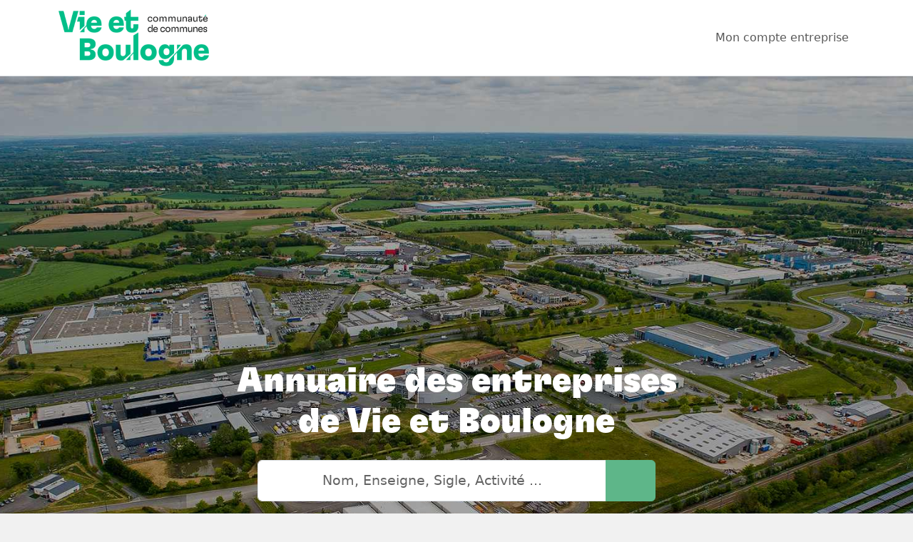

--- FILE ---
content_type: text/html; charset=UTF-8
request_url: https://entreprises.vieetboulogne.fr/etablissements?page=7
body_size: 18078
content:

<!DOCTYPE html><html lang="fr">
<head>
    <meta charset="utf-8">
<meta name="viewport" content="width&#x3D;device-width,&#x20;initial-scale&#x3D;1.0">
<meta name="google-site-verification" content="4w4A6cM32HeRPMa40EO8Db2CFG-8LJJ5ihaQ8CNu-Yw">
<meta name="description" content="Cet&#x20;annuaire&#x20;vous&#x20;pr&#xE9;sente&#x20;les&#x20;3&#x20;300&#x20;&#xE9;tablissements&#x20;&#xE9;conomiques&#x20;de&#x20;Vie&#x20;et&#x0A;&#x20;&#x20;&#x20;&#x20;&#x20;&#x20;&#x20;&#x20;&#x20;&#x20;&#x20;&#x20;&#x20;&#x20;&#x20;&#x20;&#x20;&#x20;&#x20;&#x20;&#x20;&#x20;&#x20;&#x20;&#x20;&#x20;&#x20;&#x20;&#x20;&#x20;&#x20;&#x20;&#x20;&#x20;&#x20;&#x20;&#x20;&#x20;&#x20;&#x20;&#x20;&#x20;&#x20;&#x20;&#x20;Boulogne&#x20;et&#x20;toutes&#x20;les&#x20;informations&#x20;pratiques&#x20;&#xE0;&#x20;leur&#x20;sujet.">    <title>Vie Et Boulogne - Annuaire des entreprises</title>    <link href="&#x2F;vendor&#x2F;cookie-consent.css" media="screen" rel="stylesheet" type="text&#x2F;css">
<link href="&#x2F;vendor&#x2F;jquery-ui.css" media="screen" rel="stylesheet" type="text&#x2F;css">
<link href="&#x2F;scss&#x2F;index.scss" media="screen,&#x20;print" rel="stylesheet" type="text&#x2F;css">
<link href="&#x2F;vendor&#x2F;font-awesome.css" media="screen" rel="stylesheet" type="text&#x2F;css">
<link href="&#x2F;scss&#x2F;scroll-to-top.scss" media="screen" rel="stylesheet" type="text&#x2F;css">
<link href="&#x2F;vendor&#x2F;bootstrap-select.css" media="screen" rel="stylesheet" type="text&#x2F;css">        <script  src="&#x2F;vendor&#x2F;cookie-consent.js"></script>
<script >
    //<!--
    document.addEventListener('DOMContentLoaded', function () {
    if (!('initCookieConsent' in window)) {
        return;
    }

    const cc = initCookieConsent();
    cc.run({"current_lang":"fr","autoclear_cookies":true,"page_scripts":true,"languages":{"fr":{"consent_modal":{"title":"Nous utilisons des cookies !","description":"Nous souhaitons analyser votre navigation. Si vous acceptez, vous nous autorisez \u00e0 d\u00e9poser un cookie \u00e0 des fins de mesure d'audience. <a href=\"\/cookies\" class=\"cc-link\">En savoir plus<\/a>","primary_btn":{"text":"J'accepte","role":"accept_all"},"secondary_btn":{"text":"Je refuse","role":"accept_necessary"}},"settings_modal":{"title":"Pr\u00e9f\u00e9rences de cookies","save_settings_btn":"Sauvegarder les pr\u00e9f\u00e9rences","accept_all_btn":"Tout accepter","reject_all_btn":"Tout rejeter","close_btn_label":"Fermer","blocks":[{"toggle":{"value":"necessary","enabled":true,"readonly":true}},{"toggle":{"value":"analytics","enabled":false,"readonly":false}}]}}}}    );
});
    //-->
</script>
<script  src="&#x2F;vendor&#x2F;jquery.js"></script>
<script  src="&#x2F;vendor&#x2F;jquery-ui.js"></script>
<script  src="&#x2F;vendor&#x2F;bootstrap.js"></script>
<script  src="&#x2F;ts&#x2F;application.ts"></script>
<script  src="&#x2F;ts&#x2F;offre-demande-emploi.ts"></script>
<script  src="&#x2F;js&#x2F;application.js"></script>
<script  src="&#x2F;ts&#x2F;data-belong-to.ts"></script>
<script type="text&#x2F;plain" data-cookiecategory="analytics">
    //<!--
    var _paq = window._paq = window._paq || [];
/* tracker methods like "setCustomDimension" should be called before "trackPageView" */
_paq.push(['trackPageView']);
_paq.push(['enableLinkTracking']);
(function () {
    var u = 'https://analytics.a6cmo.fr/';
    _paq.push(['setTrackerUrl', u + 'matomo.php']);
    _paq.push(['setSiteId', '49']);
    var d = document, g = d.createElement('script'), s = d.getElementsByTagName('script')[0];
    g.async = true;
    g.src = u + 'matomo.js';
    s.parentNode.insertBefore(g, s);
})();
    //-->
</script>
<script  src="&#x2F;ts&#x2F;scroll-to-top.ts"></script>
<script  src="&#x2F;vendor&#x2F;bootstrap-select.js"></script>
<script  src="&#x2F;vendor&#x2F;bootstrap-select-i18n.js"></script>
<script >
    //<!--
    var LOCATIONS_MAP=[{"id":"2ae7901a-0e1e-44c6-a539-2bb6ba81eb12","title":"B\u0027LL EN SOI","lng":0,"lat":0,"lng3":46.76841,"lat3":-1.497502,"adresse":"7 Rue des Nefliers, 85170 LE POIRE SUR VIE","href":"https:\/\/entreprises.vieetboulogne.fr\/etablissements\/5283-b-ll-en-soi?page=7"},{"id":"8eca4338-00d4-4054-aa66-4a600272ff5c","title":"B\u0026M EQUIPEMENTS","lng":0,"lat":0,"lng3":46.8506460012,"lat3":-1.4943310002,"adresse":"6 za Bourgneuf, 85170 LES LUCS-SUR-BOULOGNE","href":"https:\/\/entreprises.vieetboulogne.fr\/etablissements\/7153-bm-equipements?page=7"},{"id":"0333d330-18e2-45c5-87ba-0e8071c770f0","title":"B\u0026S ENDUIT FACADE","lng":0,"lat":0,"lng3":46.730488,"lat3":-1.607401,"adresse":"2 Impasse des Obreti\u00e8res, 85190 AIZENAY","href":"https:\/\/entreprises.vieetboulogne.fr\/etablissements\/10559-bs-enduit-facade?page=7"},{"id":"3ac86778-c973-4058-9d32-8ee2965ace75","title":"B3SERVICES","lng":0,"lat":0,"lng3":46.823112,"lat3":-1.52718,"adresse":"1 Rue Jeanne Roy, 85170 BEAUFOU","href":"https:\/\/entreprises.vieetboulogne.fr\/etablissements\/4900-b3services?page=7"},{"id":"14112cd0-acab-4d52-b530-7a05b2eebd11","title":"B50-WOODEN FURNITURE","lng":0,"lat":0,"lng3":46.812259,"lat3":-1.639314,"adresse":"Le Vivier, 85670 GRAND\u0027LANDES","href":"https:\/\/entreprises.vieetboulogne.fr\/etablissements\/8303-b50-wooden-furniture?page=7"},{"id":"3c4ff274-cf63-4bae-9af9-a3c4869351c6","title":"BACELO","lng":0,"lat":0,"lng3":46.786092,"lat3":-1.625748,"adresse":"8 Rue de la Croix Gilard, 85670 LA CHAPELLE PALLUAU","href":"https:\/\/entreprises.vieetboulogne.fr\/etablissements\/4783-bacelo?page=7"},{"id":"04cb8dce-57d9-4221-9683-fba2816deec6","title":"BACKGROUND PRODUCTION","lng":0,"lat":0,"lng3":46.822649,"lat3":-1.358127,"adresse":"6 Rue du Marquis de Torcy, 85170 ST DENIS LA CHEVASSE","href":"https:\/\/entreprises.vieetboulogne.fr\/etablissements\/3684-background-production?page=7"},{"id":"e052b523-d61b-471c-920c-b17105e7ac3c","title":"BACONNET GUILLAUME","lng":0,"lat":0,"lng3":46.738583,"lat3":-1.608319,"adresse":"1 Impasse des Platanes, 85190 AIZENAY","href":"https:\/\/entreprises.vieetboulogne.fr\/etablissements\/7980-baconnet-guillaume?page=7"},{"id":"d9b13ab0-5ff7-457a-8357-557cad913d0b","title":"BACONNET PHILIPPE","lng":0,"lat":0,"lng3":46.726953,"lat3":-1.593024,"adresse":"34 la Croix de la Barbiere, 85190 AIZENAY","href":"https:\/\/entreprises.vieetboulogne.fr\/etablissements\/8314-baconnet-philippe?page=7"},{"id":"f7e0d351-3422-4c22-a5d9-5ba189ecffa7","title":"BADTS CYRIL","lng":0,"lat":0,"lng3":46.748092,"lat3":-1.618607,"adresse":"13 La Peniere, 85190 AIZENAY","href":"https:\/\/entreprises.vieetboulogne.fr\/etablissements\/2886-badts-cyril?page=7"},{"id":"b9c6a8b9-a9f9-43ef-b11e-1001eadcefb5","title":"BAERT PATRICE","lng":0,"lat":0,"lng3":46.788504,"lat3":-1.631164,"adresse":"15 Rue des Pressoirs, 85670 LA CHAPELLE-PALLUAU","href":"https:\/\/entreprises.vieetboulogne.fr\/etablissements\/9324-baert-patrice?page=7"},{"id":"e3f5c202-a192-4abc-8ee2-868edfc61dde","title":"BAILLY QUAIREAU","lng":0,"lat":0,"lng3":46.788333,"lat3":-1.705571,"adresse":"41 rue des rochers, 85190 MACHE","href":"https:\/\/entreprises.vieetboulogne.fr\/etablissements\/1845-bailly-quaireau?page=7"},{"id":"998c1fc7-631c-4d8e-86be-57dc1f92b691","title":"BANDRY VERONIQUE","lng":0,"lat":0,"lng3":46.744866,"lat3":-1.612223,"adresse":"28 Rue de Nantes, 85190 AIZENAY","href":"https:\/\/entreprises.vieetboulogne.fr\/etablissements\/399-bandry-veronique?page=7"},{"id":"cb7877e4-9d28-4a6f-b014-f4269f6d7309","title":"BANQUE POPULAIRE GRAND OUEST","lng":0,"lat":0,"lng3":46.739995,"lat3":-1.607973,"adresse":"10 Rue de l\u0027H\u00f4tel de Ville, 85190 AIZENAY","href":"https:\/\/entreprises.vieetboulogne.fr\/etablissements\/5118-banque-populaire-grand-ouest?page=7"},{"id":"48166f3d-fe4a-49d5-8e52-b28e982f3a2f","title":"BANSE AURELIE","lng":0,"lat":0,"lng3":46.741999,"lat3":-1.602974,"adresse":"11 Rue des Lavandi\u00e8res, 85190 AIZENAY","href":"https:\/\/entreprises.vieetboulogne.fr\/etablissements\/9298-banse-aurelie?page=7"},{"id":"a8ad422f-3f70-4773-be3f-754b87f326cf","title":"BAR DES HALLES","lng":0,"lat":0,"lng3":46.739302,"lat3":-1.608974,"adresse":"3 Rue de la Monnaie, 85190 AIZENAY","href":"https:\/\/entreprises.vieetboulogne.fr\/etablissements\/1781-bar-des-halles?page=7"},{"id":"20a497ee-d2ac-4db1-85f9-acfcaabe3489","title":"BARABAS MAGDOLNA","lng":0,"lat":0,"lng3":46.7499100151,"lat3":-1.7411390317,"adresse":"27 Place du Ch\u00e2teau, 85220 APREMONT","href":"https:\/\/entreprises.vieetboulogne.fr\/etablissements\/10812-barabas-magdolna?page=7"},{"id":"9af569c4-4d1e-4c4e-9cec-6a200899b016","title":"BARATA ALEXANDRE","lng":0,"lat":0,"lng3":46.766897,"lat3":-1.505387,"adresse":"1 Rue de l\u0027Ancien Prieure, 85170 LE POIRE-SUR-VIE","href":"https:\/\/entreprises.vieetboulogne.fr\/etablissements\/6878-barata-alexandre?page=7"},{"id":"46207455-1887-4413-bf8c-8aea04092be6","title":"BARBEAU ERIKA","lng":0,"lat":0,"lng3":46.773001,"lat3":-1.634932,"adresse":"1 la Petitiere, 85190 AIZENAY","href":"https:\/\/entreprises.vieetboulogne.fr\/etablissements\/7554-barbeau-erika?page=7"},{"id":"e560f73b-b10a-4f44-af90-98c9a6f49b8d","title":"BARENTS KEVIN","lng":0,"lat":0,"lng3":46.762364,"lat3":-1.528628,"adresse":"12 le Plessis, 85170 LE POIRE SUR VIE","href":"https:\/\/entreprises.vieetboulogne.fr\/etablissements\/2767-barents-kevin?page=7"},{"id":"98407523-2f99-494f-b8f7-6f75ab6e6410","title":"BARON OLIVIER","lng":0,"lat":0,"lng3":46.73928,"lat3":-1.599451,"adresse":"25 Route du Poire Sur Vie, 85190 AIZENAY","href":"https:\/\/entreprises.vieetboulogne.fr\/etablissements\/1271-baron-olivier?page=7"},{"id":"46450487-0c98-4667-b8f5-17ddbbdc741a","title":"BAROTIN ANITA","lng":0,"lat":0,"lng3":46.7741300012,"lat3":-1.6667360002,"adresse":"La Gueriniere, 85190 MACHE","href":"https:\/\/entreprises.vieetboulogne.fr\/etablissements\/995-barotin-anita?page=7"},{"id":"1b1b964f-14f9-4a53-8b3c-d34a0976d40e","title":"BAROTIN MICKAEL","lng":0,"lat":0,"lng3":46.7741300012,"lat3":-1.6667360002,"adresse":"Les Guerinieres, 85190 MACHE","href":"https:\/\/entreprises.vieetboulogne.fr\/etablissements\/8544-barotin-mickael?page=7"},{"id":"0bfd0a69-775d-4be8-b9f5-7157e76a4918","title":"BAROUCH SYLVIE","lng":0,"lat":0,"lng3":46.766892,"lat3":-1.513257,"adresse":"23 Rue de la Colonne, 85170 LE POIRE SUR VIE","href":"https:\/\/entreprises.vieetboulogne.fr\/etablissements\/6278-barouch-sylvie?page=7"},{"id":"ae079267-8856-4dc5-9494-b94c5c95be57","title":"BARREAU CECILE","lng":0,"lat":0,"lng3":46.8063380012,"lat3":-1.6967760002,"adresse":"La Martiniere, 85670 SAINT-PAUL-MONT-PENIT","href":"https:\/\/entreprises.vieetboulogne.fr\/etablissements\/8575-barreau-cecile?page=7"},{"id":"3efe4dbf-1513-4abf-8e28-b586d565e72f","title":"BARRETEAU BERNARD","lng":0,"lat":0,"lng3":46.885116,"lat3":-1.702991,"adresse":"32 Rue de Nantes, 85670 FALLERON","href":"https:\/\/entreprises.vieetboulogne.fr\/etablissements\/9507-barreteau-bernard?page=7"},{"id":"6a1ef6bf-7ca0-410a-aa0f-1500bb77c74b","title":"BARRETEAU NATHALIE","lng":0,"lat":0,"lng3":46.819705,"lat3":-1.649043,"adresse":"1 Rue de la Mairie, 85670 GRAND\u0027LANDES","href":"https:\/\/entreprises.vieetboulogne.fr\/etablissements\/7334-barreteau-nathalie?page=7"},{"id":"d7e5558b-43fc-490f-95e1-24d773565512","title":"BAT\u0027EAU ET CHAUD","lng":0,"lat":0,"lng3":46.809486,"lat3":-1.469885,"adresse":"5070 la Charniere, 85170 BEAUFOU","href":"https:\/\/entreprises.vieetboulogne.fr\/etablissements\/8847-bat-eau-et-chaud?page=7"},{"id":"cbaee658-c9ae-4618-bc6e-6d059b44f3a5","title":"BATI 85","lng":0,"lat":0,"lng3":46.739528,"lat3":-1.607502,"adresse":"20 Rue de l\u0027Hotel de Ville, 85190 AIZENAY","href":"https:\/\/entreprises.vieetboulogne.fr\/etablissements\/10961-bati-85?page=7"},{"id":"f6fe56b2-1645-44e5-afac-519f6fd842aa","title":"BATI LR","lng":0,"lat":0,"lng3":46.848184,"lat3":-1.490311,"adresse":"9 Bourgneuf, 85170 LUCS SUR BOULOGNE (LES)","href":"https:\/\/entreprises.vieetboulogne.fr\/etablissements\/11334-bati-lr?page=7"},{"id":"a67987ab-2f4f-4322-a145-acafe36f7ce9","title":"BATI PRO 85","lng":0,"lat":0,"lng3":46.78068,"lat3":-1.430786,"adresse":"46 Rue Georges Clemenceau, 85170 BELLEVIGNY","href":"https:\/\/entreprises.vieetboulogne.fr\/etablissements\/6077-bati-pro-85?page=7"},{"id":"f7eaeee4-54b1-41fc-b958-650c45299f63","title":"BATI PRO 85 PISCINE","lng":0,"lat":0,"lng3":46.78068,"lat3":-1.430786,"adresse":"46 Rue Georges Clemenceau, 85170 BELLEVIGNY","href":"https:\/\/entreprises.vieetboulogne.fr\/etablissements\/8086-bati-pro-85-piscine?page=7"},{"id":"bf5ef1b5-1bf2-4836-b4f0-9179fcc45e42","title":"BATIMEX","lng":0,"lat":0,"lng3":46.842728,"lat3":-1.479705,"adresse":"70 le Moulin du Petit Luc, 85170 LES LUCS-SUR-BOULOGNE","href":"https:\/\/entreprises.vieetboulogne.fr\/etablissements\/11260-batimex?page=7"},{"id":"09f5b9a6-4cc6-47fc-b708-b75a66b79bcb","title":"BATIT SAV","lng":0,"lat":0,"lng3":46.75078,"lat3":-1.42106,"adresse":"Lieu-dit Monicq, 85170 BELLEVIGNY","href":"https:\/\/entreprises.vieetboulogne.fr\/etablissements\/6542-batit-sav?page=7"},{"id":"c8d34b65-4b7c-4999-9728-c0e824047847","title":"BATTESTI CLAIRE","lng":0,"lat":0,"lng3":46.744317,"lat3":-1.613164,"adresse":"11 Rue de Villeneuve, 85190 AIZENAY","href":"https:\/\/entreprises.vieetboulogne.fr\/etablissements\/2759-battesti-claire?page=7"},{"id":"285f5ba5-2262-4f67-87bd-d6d5e67fa022","title":"BAUDOUIN LAURE","lng":0,"lat":0,"lng3":46.835381,"lat3":-1.573026,"adresse":"9 Les Emerilleres, 85670 ST ETIENNE DU BOIS","href":"https:\/\/entreprises.vieetboulogne.fr\/etablissements\/2411-baudouin-laure?page=7"},{"id":"f9bfe096-c018-455e-8e95-50543576dd52","title":"BAUDRY LAURENT","lng":0,"lat":0,"lng3":46.869911,"lat3":-1.42407,"adresse":"12 la Boulaye, 85170 SAINT DENIS LA CHEVASSE","href":"https:\/\/entreprises.vieetboulogne.fr\/etablissements\/6045-baudry-laurent?page=7"},{"id":"733951a9-dd0d-4670-aa7c-3833b9590529","title":"BAUDRY REMI","lng":0,"lat":0,"lng3":46.736999,"lat3":-1.613312,"adresse":"2 Rue du Colombier, 85190 AIZENAY","href":"https:\/\/entreprises.vieetboulogne.fr\/etablissements\/10370-baudry-remi?page=7"},{"id":"df116658-17db-4291-86b0-f31076f08c01","title":"BAUGE CHRISTIAN","lng":0,"lat":0,"lng3":46.7629460012,"lat3":-1.7477070003,"adresse":"La Butte, 85220 APREMONT","href":"https:\/\/entreprises.vieetboulogne.fr\/etablissements\/1142-bauge-christian?page=7"},{"id":"8e309265-77c7-428c-b41f-9086fdba7374","title":"BAZA ETANCHEITE","lng":0,"lat":0,"lng3":46.751645,"lat3":-1.620223,"adresse":"137 Route de Nantes, 85190 AIZENAY","href":"https:\/\/entreprises.vieetboulogne.fr\/etablissements\/6815-baza-etancheite?page=7"},{"id":"8f01b232-fb96-46a5-95d4-d6d69e5805a1","title":"BAZILLAIS PRESCILLA","lng":0,"lat":0,"lng3":46.787193,"lat3":-1.623407,"adresse":"13 Rue de Nantes, 85670 LA CHAPELLE PALLUAU","href":"https:\/\/entreprises.vieetboulogne.fr\/etablissements\/6167-bazillais-prescilla?page=7"},{"id":"a084824c-1e5a-4dee-ab74-d1f61d49a8ff","title":"BAZIN ARIANE","lng":0,"lat":0,"lng3":46.8314050012,"lat3":-1.5874500002,"adresse":"Le Marche Nouveau, 85670 ST ETIENNE DU BOIS","href":"https:\/\/entreprises.vieetboulogne.fr\/etablissements\/1668-bazin-ariane?page=7"},{"id":"e52fc20c-bea4-483d-9e8f-9a0133ff4efb","title":"BCF INGENIERIE","lng":0,"lat":0,"lng3":46.737749,"lat3":-1.602797,"adresse":"10 Bis Rue de la Roche, 85190 AIZENAY","href":"https:\/\/entreprises.vieetboulogne.fr\/etablissements\/563-bcf-ingenierie?page=7"},{"id":"f4b4e86f-a282-4d2b-9da0-71ffa8a186df","title":"BDIAL85","lng":0,"lat":0,"lng3":46.773083,"lat3":-1.520043,"adresse":"4 Rue des Preles, 85170 LE POIRE-SUR-VIE","href":"https:\/\/entreprises.vieetboulogne.fr\/etablissements\/6580-bdial85?page=7"},{"id":"c836e06d-03b6-411a-9d03-7779523c9424","title":"BEAUCHAMPS JEAN-CHRISTOPHE","lng":0,"lat":0,"lng3":46.736805,"lat3":-1.609677,"adresse":"17 Route des Sables, 85190 AIZENAY","href":"https:\/\/entreprises.vieetboulogne.fr\/etablissements\/642-beauchamps-jean-christophe?page=7"},{"id":"40e3ba24-1aba-437d-b966-3bfb563ea490","title":"NB service","lng":0,"lat":0,"lng3":46.738824,"lat3":-1.608342,"adresse":"8 avenue de Verdun, 85190 AIZENAY","href":"https:\/\/entreprises.vieetboulogne.fr\/etablissements\/8888-nb-service?page=7"},{"id":"6faa9a09-0339-4ad8-b61f-8d079f25a562","title":"BEAUREGARD","lng":0,"lat":0,"lng3":46.756505,"lat3":-1.71521,"adresse":"25 Bis Saint-Joseph, 85220 APREMONT","href":"https:\/\/entreprises.vieetboulogne.fr\/etablissements\/9536-beauregard?page=7"},{"id":"a62abad8-bb74-4fb4-bd1a-04d2f8475199","title":"BEAUTE THIERRY","lng":0,"lat":0,"lng3":46.879342,"lat3":-1.699555,"adresse":"5 Rue du Levant, 85670 FALLERON","href":"https:\/\/entreprises.vieetboulogne.fr\/etablissements\/4785-beaute-thierry?page=7"},{"id":"9cb81b0e-c9c6-4d98-b36a-0ac633e126e6","title":"BEAUTY HANDS","lng":0,"lat":0,"lng3":46.7256020012,"lat3":-1.5836240002,"adresse":"Les Ercies, 85190 AIZENAY","href":"https:\/\/entreprises.vieetboulogne.fr\/etablissements\/6234-beauty-hands?page=7"},{"id":"a64afc60-f329-4630-b854-957180cb582b","title":"MEGAGENCE","lng":0,"lat":0,"lng3":46.77834,"lat3":-1.425898,"adresse":"32 Rue du Stade, 85170 BELLEVIGNY","href":"https:\/\/entreprises.vieetboulogne.fr\/etablissements\/5297-megagence?page=7"}];
    //-->
</script>
<script  src="&#x2F;js&#x2F;location-map.js"></script>
<script  src="&#x2F;vendor&#x2F;handlebars.js"></script>
<script  src="&#x2F;ts&#x2F;handlebars-utils.ts"></script></head>

<body class="entreprise-domain annuaire-entreprise-route annuaire-entreprise-controller list-action">


<nav class="navbar navbar-light navbar-expand-lg sticky-top bg-white border-bottom">
    <div class="container">
        <a class="navbar-brand" href="/?page=7"><img class="img-fluid" alt="Logo" src="/img/logo.png"/></a>
        <button class="navbar-toggler" type="button" data-bs-toggle="collapse" data-bs-target="#mainNavbar">
            <span class="navbar-toggler-icon text-white"></span>
        </button>

        <div class="collapse navbar-collapse" id="mainNavbar">
                                    <ul class="navbar-nav ms-auto">
                                    <li class="nav-item">
                        <a class="nav-link" href="/espace-entreprise"><i class="far fa-user" aria-hidden="true"></i>&nbsp;Mon compte entreprise</a>                    </li>
                            </ul>
        </div>
    </div>
</nav>


<main class="" id="content">
        

<div id="fullWidthListSearchForm">
    <h1 class="text-white text-center">
        Annuaire des entreprises<br />de Vie et Boulogne    </h1>

    <form method="GET" name="etablissementList" class="etablissement-search-form" action="&#x2F;etablissements" id="etablissementList">
    <div class="container">
        <div class="input-group w-50 mx-auto my-4">
            <input type="text" name="nom" id="nom" placeholder="nom,&#x20;enseigne,&#x20;sigle,&#x20;activit&#xE9;&#x20;..." class="text-center&#x20;text-capitalize&#x20;fs-5&#x20;form-control" value="">
            <button type="submit" class="btn btn-primary px-4 py-3">
                <i class="fas fa-search"></i>
            </button>
        </div>
    </div>

    <div class="bg-black bg-opacity-50">
        <div class="container">
            <div class="row row-cols-1 row-cols-md-2 row-cols-lg-3 g-3 my-3">
                                    
                                            <div class="col">
                            
<div class="row-commune mb-3">
                        <label class="form-label" for="commune">Communes :</label>        
        <select name="commune&#x5B;&#x5D;" id="commune" multiple class="selectpicker&#x20;multiselect" data-actions-box="true" data-dropup-auto="false" data-live-search="true" data-live-search-normalize="true" data-selected-text-format="count&#x20;&gt;&#x20;5" data-style="" data-style-base="form-control" data-width="100&#x25;"><option value="072e7c20-1f63-4ffc-8b00-de6d73553ab5">AIZENAY</option>
<option value="63e2d3f3-94a1-4936-b7a3-e486f084a79e">APREMONT</option>
<option value="f9303b2a-8c48-49e6-9586-f1ce660d23c3">BEAUFOU</option>
<option value="646f0c58-433d-410a-a1e7-8a8d0e011c62">BELLEVIGNY</option>
<option value="d08c6091-176d-46df-91bb-703176e55560">FALLERON</option>
<option value="5dcd7937-5ce4-4013-acd8-a9046a0e8329">GRAND&#039;LANDES</option>
<option value="442dc9a3-2b43-4777-b577-83dd9784a998">LA CHAPELLE-PALLUAU</option>
<option value="f9ecf313-6840-4192-8749-7f9db99b2196">LA GENÉTOUZE</option>
<option value="afdf37ea-4388-45fb-9bfc-3945892eb1ea">LE POIRÉ-SUR-VIE</option>
<option value="8c93c4b6-5da6-44e9-8085-1ef6beb3c580">LES LUCS-SUR-BOULOGNE</option>
<option value="1049899e-cbbe-492d-82b2-6fcf77297cf4">MACHÉ</option>
<option value="cf0b5e42-4372-46d9-96c0-462b1f4730ce">PALLUAU</option>
<option value="28909f04-6ead-474d-82c7-08234da2603f">SAINT-DENIS-LA-CHEVASSE</option>
<option value="e13e934e-3ef5-4f7b-9b28-39555737825e">SAINT-ÉTIENNE-DU-BOIS</option>
<option value="0bda51b3-2545-4f92-864f-345dedecc220">SAINT-PAUL-MONT-PENIT</option></select>            </div>
                        </div>
                                                        
                                            <div class="col">
                            
<div class="row-domaine mb-3">
                        <label class="form-label" for="domaine">Activité :</label>        
        <select name="domaine" id="domaine" class="form-select"><option value="">Choisir ...</option>
<option value="c1a7f791-cbd9-4a28-a051-4fc5f45d0574">Activités immobilières</option>
<option value="6adeb7bb-05d7-44e3-881c-03ebc0c70412">Agences d&#039;intérim, d&#039;emploi</option>
<option value="0b5a9786-0b49-4c4b-98b6-18f26700d0dc">Agriculture, sylviculture et pêche</option>
<option value="1bdbc6d0-d01a-46d6-9e54-df22051789e2">Arts, spectacles et activités récréatives</option>
<option value="05e0a83a-8cb7-4eff-93b9-4456a7478537">Automobile, deux roues, poids lourds</option>
<option value="6d1d4b0f-af39-4b3a-b9a6-845db822d965">Banque, assurance, services postaux</option>
<option value="7baf3671-8a46-4bba-9dd6-12fb6c766547">Commerce alimentaire</option>
<option value="1ff88d34-be07-4e92-b86e-403ad50509b7">Commerce non alimentaire</option>
<option value="3ebbb587-1f43-4033-8220-4210363ada2a">Communication, publicité, photographie</option>
<option value="758559ff-caaa-4b5a-a0a2-103907bd15d0">Conseil, formation</option>
<option value="f58c9221-2f26-41ce-a7fd-b20c0b41066a">Construction, artisanat, habitat</option>
<option value="4d7cf75d-b900-49f5-9e74-0d24296cb452">Enseignement</option>
<option value="9b78feb8-ed07-4088-adfb-dad3d184c47a">Equipements publics, services publics</option>
<option value="58384b73-95c4-4b5c-b1ce-2e27e7580fbb">Hébergement, restauration</option>
<option value="bdce15e8-008e-4b97-bd3c-e1ab703511fa">Industrie</option>
<option value="eb9b98e5-9e2c-4b5a-8fcb-137369ad4ca8">Justice</option>
<option value="c705d679-a1c4-4b7e-953b-9471510c501c">Prestation de services</option>
<option value="adcfc598-9bb3-47b6-a2cd-6c98e52e07c0">Santé, médecine</option>
<option value="e3ae9160-ee22-4384-9916-9cd6fb15b127">Services à la personne</option>
<option value="4fd36559-2da4-401f-b7a1-326e6e242092">Services administratifs</option>
<option value="4ee1f8df-778f-49a0-b361-e9c3b5c3d709">Soins pour animaux</option>
<option value="e70b1851-e11c-4929-ad3e-98e96b7aaf42">Télécommunication, informatique et réseaux</option>
<option value="302d7287-94e0-4aa6-8805-4a5f6b904d9a">Transports et logistique</option>
<option value="fc62c62e-818d-46be-9db9-b006298e8ef0">Travaux publics</option></select>            </div>
                        </div>
                                                        
                                            <div class="col">
                            
<div class="row-zone mb-3">
                        <label class="form-label" for="zone">zone d’activité :</label>        
        <select name="zone" id="zone" data-filter-by="commune&#x5B;&#x5D;,zonage" class="form-select"><option value="">Choisir ...</option>
<option value="a92450ee-55b0-489b-946b-7a672493766a">ACTIPOLE 85 EST</option>
<option value="75505bda-3cad-47bc-9850-55c191b10be6">ACTIPOLE OUEST 1</option>
<option value="177cd065-53ff-48ce-ba62-a17dcc0d0be4">ACTIPOLE OUEST 2</option>
<option value="3a9a7447-b6bb-4118-9776-1160537ee891">BEL AIR</option>
<option value="ade5e50f-d513-4bcc-a920-e7d33324a097">CENTRE COMMERCIAL PORTE DU LITTORAL</option>
<option value="fe38bc01-b1de-45b6-9285-55fc691031f7">CHANTEMERLE</option>
<option value="cf253bcd-4c93-4165-9845-16041082719b">ESPACE OCEANE</option>
<option value="56e17236-e715-4815-9cf9-253309b94728">ESPACE VIE ATLANTIQUE NORD</option>
<option value="6d7ecf7c-17a4-4ade-8e8a-34f87dbf572d">ESPACE VIE ATLANTIQUE SUD</option>
<option value="d17e898c-2a6f-4a77-bf89-e2b56f17c76e">ESPERANCE</option>
<option value="c5822748-ac4a-428b-b386-82ff552d389e">GUE AU CHAUD</option>
<option value="a643fb70-3cfe-e948-878c-588d2b5882ea">Hors zonage</option>
<option value="c394af82-c987-4ce4-bdbf-f58b63fda893">LA BERNETTE</option>
<option value="d9587497-8650-4d48-949e-3ae19a1fd2aa">LA BRUYERE</option>
<option value="100c60e9-0613-406d-ae1b-d264b9fa22ce">LA COLONNE</option>
<option value="c8c72ae6-ee46-4eea-80a7-d8bc07aeaf3f">LA CROIX DES CHAUMES</option>
<option value="8ee7420e-3356-47b0-a54d-78b4ddb48933">LA CROIX DES CHAUMES 2</option>
<option value="b8a59419-e052-4649-b8bd-075c9487ea29">LA FORET</option>
<option value="e1396e38-4238-49cd-94ca-590688230622">LA GACHERE</option>
<option value="dc5ffe17-211a-45af-94d4-9a1145735293">LA GARE</option>
<option value="7e6b30b2-c095-4b57-808b-9dc01e1841b3">LA GENDRONNIERE</option>
<option value="c8f8b198-07c5-40f8-9e2f-b80e645c8ffd">LA GRANDE VERDURE</option>
<option value="a9142385-5e54-41b3-8780-086c14369504">LA JAVATIERE</option>
<option value="5e12028e-58b1-4749-85dd-2fcdcaba215c">LA LOGE</option>
<option value="c06d51dd-52d8-4bf0-be3f-cdb1ab31017e">LA NOUE GRENET</option>
<option value="4fd524a2-0fd0-4721-84c9-6fbcf930c815">LA PETITE FILEE</option>
<option value="62414fac-b128-49aa-a724-ee3d99ab81c1">LA RIBOTIERE</option>
<option value="9bb8ed22-3a43-488a-8f9b-c16cc60c880d">LA VERDURE</option>
<option value="07ff18fa-eff5-4b0b-974a-64d263842623">LE BOIS MARIE</option>
<option value="84109936-1bcd-442d-814c-06d359094ab2">LE BOURGNEUF</option>
<option value="d7bf5768-45e9-4301-904e-502c077c98d6">LE GRAND PLI</option>
<option value="846e1118-105d-4b7b-94c0-cb2aa9521435">LE MOULIN GUERIN</option>
<option value="877379a1-b005-4cca-809a-2b3cd6dc9bcf">LE PAS DU LOUP</option>
<option value="752d739c-90cd-431b-b2f0-1bacd272034b">LE PETIT BOURBON</option>
<option value="08effdce-c74a-411a-80e9-65cb0bcbf3ae">LE PRE BOUCHET</option>
<option value="b54ad7c7-21e1-4eac-8c43-8bf0df916a12">LE RECREDY</option>
<option value="c21714c5-c3c5-44a7-860f-475aa12e97a1">LE ROUSSAY</option>
<option value="fb41b50a-7f5c-4d4d-b6d6-6c8b40ece29f">LE SEJOUR</option>
<option value="7d3a8418-aa9e-4b47-9ddc-470d8a275398">LES AMBLARDIERES</option>
<option value="59f1a02b-bad6-4f75-915d-ae8304329432">LES BLUSSIERES NORD 1</option>
<option value="3d926d1c-5516-4324-89f9-e2be1b2ef084">LES BLUSSIERES NORD 2</option>
<option value="b1be89fb-3eaa-4816-a29d-057de8ada112">LES BLUSSIERES NORD 3</option>
<option value="991e87e1-056e-4237-93b7-728bce11fb74">LES BLUSSIERES SUD</option>
<option value="c95bbeba-a198-43eb-95f7-1a68ff559452">LES CENTAUREES</option>
<option value="544efbf8-61f2-4a0f-842f-6a27d4d9b92a">LES CHALINIERES</option>
<option value="368f4766-69ff-43d4-89ad-73bbabbdfc10">LES GITES</option>
<option value="e0c9c319-80c5-43a4-a317-3bec8498c269">LES MINIERES</option>
<option value="7ad39512-1b68-4536-b252-7208a148b857">LES PENIERES</option>
<option value="0dbe4b9d-b8c7-4260-ae41-7368ef70dd5b">SAINT DENIS LES LUCS</option>
<option value="92f444ef-b887-41fb-8e10-287a47d1f41f">TOURNEBRIDE</option></select>            </div>
                        </div>
                                                                                                                                                                                    </div>

            <button type="submit" name="submit" class="btn&#x20;btn-primary&#x20;text-uppercase&#x20;w-100" value="true">Rechercher</button>        </div>
    </div>

    </form></div>

<div class="container py-4">
    <div class="box-light">'Cet annuaire vous présente les 3 300 établissements économiques de Vie et Boulogne et toutes
        les informations pratiques à leur sujet.'
    </div>

            <div id="toMap" class="my-3">
            <script id="marker-template" type="text/x-handlebars-template">
    <div class="location-map-info-window">
        <h3>
        {{#if href}}
            <a href="{{{href}}}">{{title}}</a>
        {{else}}
            {{title}}
        {{/if}}
        </h3>
        {{#if adresse }}
        <div class="location-map-marker-address">{{adresse}}</div>
        {{/if}}
    </div>
</script>

<div id="map" class="location-map location-map-map"></div>        </div>

        <div class="w-75 mx-auto">
            
<div class="d-flex flex-wrap justify-content-between">
    <div class="fs-5">
        3442 résultat(s)    </div>

    <div>
        
<form method="POST" name="configsearch" class="config-list&#x20;form-horizontal" id="configsearch">
<div class="d-flex align-items-center no-required-mark">
    <label class="control-label&#x20;required&#x20;form-label" for="item_count_per_page">Nombre de résultats par page :<span class="text-danger ms-1">*</span></label>
    <div>
        <select name="item_count_per_page" id="item_count_per_page" class="item_count_per_page&#x20;auto_submit_item&#x20;form-select"><option value="10">10</option>
<option value="25">25</option>
<option value="50" selected>50</option>
<option value="100">100</option></select>    </div>
</div>

</form>    </div>
</div>
        </div>

        <div class="row row-cols-1 row-cols-md-2 g-3 my-3">
                            <div class="col">
                    <div class="border bg-light h-100">
                        <a title="Voir sur la carte" href="#toMap" class="border float-end fs-2 px-3"
                           data-marker="2ae7901a-0e1e-44c6-a539-2bb6ba81eb12">
                            <i class="fas fa-map-marker-alt"></i>
                        </a>

                        <div class="p-4">
                            <div class="hstack gap-3">
                                
                                <div>
                                    <h5>
                                        <a title="B&#x27;LL&#x20;EN&#x20;SOI" class="fw-bold" href="/etablissements/5283-b-ll-en-soi?page=7">B'LL EN SOI</a>                                    </h5>

                                    <p>7 Rue des Nefliers, 85170 LE POIRE SUR VIE</p>
                                    <p>9602B - Soins de beauté</p>
                                </div>
                            </div>
                        </div>
                    </div>
                </div>
                            <div class="col">
                    <div class="border bg-light h-100">
                        <a title="Voir sur la carte" href="#toMap" class="border float-end fs-2 px-3"
                           data-marker="8eca4338-00d4-4054-aa66-4a600272ff5c">
                            <i class="fas fa-map-marker-alt"></i>
                        </a>

                        <div class="p-4">
                            <div class="hstack gap-3">
                                <img class="img-fluid" style="max-width&#x3A;&#x20;60px&#x3B;" alt="" src="https://entreprises.vieetboulogne.fr/file/[base64]"/>
                                <div>
                                    <h5>
                                        <a title="B&amp;M&#x20;EQUIPEMENTS" class="fw-bold" href="/etablissements/7153-bm-equipements?page=7">B&M EQUIPEMENTS</a>                                    </h5>

                                    <p>6 za Bourgneuf, 85170 LES LUCS-SUR-BOULOGNE</p>
                                    <p>4332B - Travaux de menuiserie métallique et serrurerie</p>
                                </div>
                            </div>
                        </div>
                    </div>
                </div>
                            <div class="col">
                    <div class="border bg-light h-100">
                        <a title="Voir sur la carte" href="#toMap" class="border float-end fs-2 px-3"
                           data-marker="0333d330-18e2-45c5-87ba-0e8071c770f0">
                            <i class="fas fa-map-marker-alt"></i>
                        </a>

                        <div class="p-4">
                            <div class="hstack gap-3">
                                
                                <div>
                                    <h5>
                                        <a title="B&amp;S&#x20;ENDUIT&#x20;FACADE" class="fw-bold" href="/etablissements/10559-bs-enduit-facade?page=7">B&S ENDUIT FACADE</a>                                    </h5>

                                    <p>2 Impasse des Obretières, 85190 AIZENAY</p>
                                    <p>4399C - Travaux de maçonnerie générale et gros oeuvre de bâtiment</p>
                                </div>
                            </div>
                        </div>
                    </div>
                </div>
                            <div class="col">
                    <div class="border bg-light h-100">
                        <a title="Voir sur la carte" href="#toMap" class="border float-end fs-2 px-3"
                           data-marker="3ac86778-c973-4058-9d32-8ee2965ace75">
                            <i class="fas fa-map-marker-alt"></i>
                        </a>

                        <div class="p-4">
                            <div class="hstack gap-3">
                                
                                <div>
                                    <h5>
                                        <a title="B3SERVICES" class="fw-bold" href="/etablissements/4900-b3services?page=7">B3SERVICES</a>                                    </h5>

                                    <p>1 Rue Jeanne Roy, 85170 BEAUFOU</p>
                                    <p>8121Z - Nettoyage courant des bâtiments</p>
                                </div>
                            </div>
                        </div>
                    </div>
                </div>
                            <div class="col">
                    <div class="border bg-light h-100">
                        <a title="Voir sur la carte" href="#toMap" class="border float-end fs-2 px-3"
                           data-marker="14112cd0-acab-4d52-b530-7a05b2eebd11">
                            <i class="fas fa-map-marker-alt"></i>
                        </a>

                        <div class="p-4">
                            <div class="hstack gap-3">
                                
                                <div>
                                    <h5>
                                        <a title="B50-WOODEN&#x20;FURNITURE" class="fw-bold" href="/etablissements/8303-b50-wooden-furniture?page=7">B50-WOODEN FURNITURE</a>                                    </h5>

                                    <p>Le Vivier, 85670 GRAND'LANDES</p>
                                    <p>3109B - Fabrication d'autres meubles et industries connexes de l'ameublement</p>
                                </div>
                            </div>
                        </div>
                    </div>
                </div>
                            <div class="col">
                    <div class="border bg-light h-100">
                        <a title="Voir sur la carte" href="#toMap" class="border float-end fs-2 px-3"
                           data-marker="3c4ff274-cf63-4bae-9af9-a3c4869351c6">
                            <i class="fas fa-map-marker-alt"></i>
                        </a>

                        <div class="p-4">
                            <div class="hstack gap-3">
                                
                                <div>
                                    <h5>
                                        <a title="BACELO" class="fw-bold" href="/etablissements/4783-bacelo?page=7">BACELO</a>                                    </h5>

                                    <p>8 Rue de la Croix Gilard, 85670 LA CHAPELLE PALLUAU</p>
                                    <p>7022Z - Conseil pour les affaires et autres conseils de gestion</p>
                                </div>
                            </div>
                        </div>
                    </div>
                </div>
                            <div class="col">
                    <div class="border bg-light h-100">
                        <a title="Voir sur la carte" href="#toMap" class="border float-end fs-2 px-3"
                           data-marker="04cb8dce-57d9-4221-9683-fba2816deec6">
                            <i class="fas fa-map-marker-alt"></i>
                        </a>

                        <div class="p-4">
                            <div class="hstack gap-3">
                                
                                <div>
                                    <h5>
                                        <a title="BACKGROUND&#x20;PRODUCTION" class="fw-bold" href="/etablissements/3684-background-production?page=7">BACKGROUND PRODUCTION</a>                                    </h5>

                                    <p>6 Rue du Marquis de Torcy, 85170 ST DENIS LA CHEVASSE</p>
                                    <p>9002Z - Activités de soutien au spectacle vivant</p>
                                </div>
                            </div>
                        </div>
                    </div>
                </div>
                            <div class="col">
                    <div class="border bg-light h-100">
                        <a title="Voir sur la carte" href="#toMap" class="border float-end fs-2 px-3"
                           data-marker="e052b523-d61b-471c-920c-b17105e7ac3c">
                            <i class="fas fa-map-marker-alt"></i>
                        </a>

                        <div class="p-4">
                            <div class="hstack gap-3">
                                
                                <div>
                                    <h5>
                                        <a title="BACONNET&#x20;GUILLAUME" class="fw-bold" href="/etablissements/7980-baconnet-guillaume?page=7">BACONNET GUILLAUME</a>                                    </h5>

                                    <p>1 Impasse des Platanes, 85190 AIZENAY</p>
                                    <p>6831Z - Agences immobilières</p>
                                </div>
                            </div>
                        </div>
                    </div>
                </div>
                            <div class="col">
                    <div class="border bg-light h-100">
                        <a title="Voir sur la carte" href="#toMap" class="border float-end fs-2 px-3"
                           data-marker="d9b13ab0-5ff7-457a-8357-557cad913d0b">
                            <i class="fas fa-map-marker-alt"></i>
                        </a>

                        <div class="p-4">
                            <div class="hstack gap-3">
                                
                                <div>
                                    <h5>
                                        <a title="BACONNET&#x20;PHILIPPE" class="fw-bold" href="/etablissements/8314-baconnet-philippe?page=7">BACONNET PHILIPPE</a>                                    </h5>

                                    <p>34 la Croix de la Barbiere, 85190 AIZENAY</p>
                                    <p>6831Z - Agences immobilières</p>
                                </div>
                            </div>
                        </div>
                    </div>
                </div>
                            <div class="col">
                    <div class="border bg-light h-100">
                        <a title="Voir sur la carte" href="#toMap" class="border float-end fs-2 px-3"
                           data-marker="f7e0d351-3422-4c22-a5d9-5ba189ecffa7">
                            <i class="fas fa-map-marker-alt"></i>
                        </a>

                        <div class="p-4">
                            <div class="hstack gap-3">
                                
                                <div>
                                    <h5>
                                        <a title="BADTS&#x20;CYRIL" class="fw-bold" href="/etablissements/2886-badts-cyril?page=7">BADTS CYRIL</a>                                    </h5>

                                    <p>13 La Peniere, 85190 AIZENAY</p>
                                    <p>4614Z - Intermédiaires du commerce en machines, équipements industriels, navires et avions</p>
                                </div>
                            </div>
                        </div>
                    </div>
                </div>
                            <div class="col">
                    <div class="border bg-light h-100">
                        <a title="Voir sur la carte" href="#toMap" class="border float-end fs-2 px-3"
                           data-marker="b9c6a8b9-a9f9-43ef-b11e-1001eadcefb5">
                            <i class="fas fa-map-marker-alt"></i>
                        </a>

                        <div class="p-4">
                            <div class="hstack gap-3">
                                
                                <div>
                                    <h5>
                                        <a title="BAERT&#x20;PATRICE" class="fw-bold" href="/etablissements/9324-baert-patrice?page=7">BAERT PATRICE</a>                                    </h5>

                                    <p>15 Rue des Pressoirs, 85670 LA CHAPELLE-PALLUAU</p>
                                    <p>8552Z - Enseignement culturel</p>
                                </div>
                            </div>
                        </div>
                    </div>
                </div>
                            <div class="col">
                    <div class="border bg-light h-100">
                        <a title="Voir sur la carte" href="#toMap" class="border float-end fs-2 px-3"
                           data-marker="e3f5c202-a192-4abc-8ee2-868edfc61dde">
                            <i class="fas fa-map-marker-alt"></i>
                        </a>

                        <div class="p-4">
                            <div class="hstack gap-3">
                                
                                <div>
                                    <h5>
                                        <a title="BAILLY&#x20;QUAIREAU" class="fw-bold" href="/etablissements/1845-bailly-quaireau?page=7">BAILLY QUAIREAU</a>                                    </h5>

                                    <p>41 rue des rochers, 85190 MACHE</p>
                                    <p>4674A - Commerce de gros (commerce interentreprises) de quincaillerie</p>
                                </div>
                            </div>
                        </div>
                    </div>
                </div>
                            <div class="col">
                    <div class="border bg-light h-100">
                        <a title="Voir sur la carte" href="#toMap" class="border float-end fs-2 px-3"
                           data-marker="998c1fc7-631c-4d8e-86be-57dc1f92b691">
                            <i class="fas fa-map-marker-alt"></i>
                        </a>

                        <div class="p-4">
                            <div class="hstack gap-3">
                                
                                <div>
                                    <h5>
                                        <a title="BANDRY&#x20;VERONIQUE" class="fw-bold" href="/etablissements/399-bandry-veronique?page=7">BANDRY VERONIQUE</a>                                    </h5>

                                    <p>28 Rue de Nantes, 85190 AIZENAY</p>
                                    <p>9003A - Création artistique relevant des arts plastiques</p>
                                </div>
                            </div>
                        </div>
                    </div>
                </div>
                            <div class="col">
                    <div class="border bg-light h-100">
                        <a title="Voir sur la carte" href="#toMap" class="border float-end fs-2 px-3"
                           data-marker="cb7877e4-9d28-4a6f-b014-f4269f6d7309">
                            <i class="fas fa-map-marker-alt"></i>
                        </a>

                        <div class="p-4">
                            <div class="hstack gap-3">
                                
                                <div>
                                    <h5>
                                        <a title="BANQUE&#x20;POPULAIRE&#x20;GRAND&#x20;OUEST" class="fw-bold" href="/etablissements/5118-banque-populaire-grand-ouest?page=7">BANQUE POPULAIRE GRAND OUEST</a>                                    </h5>

                                    <p>10 Rue de l'Hôtel de Ville, 85190 AIZENAY</p>
                                    <p>6419Z - Autres intermédiations monétaires</p>
                                </div>
                            </div>
                        </div>
                    </div>
                </div>
                            <div class="col">
                    <div class="border bg-light h-100">
                        <a title="Voir sur la carte" href="#toMap" class="border float-end fs-2 px-3"
                           data-marker="48166f3d-fe4a-49d5-8e52-b28e982f3a2f">
                            <i class="fas fa-map-marker-alt"></i>
                        </a>

                        <div class="p-4">
                            <div class="hstack gap-3">
                                
                                <div>
                                    <h5>
                                        <a title="BANSE&#x20;AURELIE" class="fw-bold" href="/etablissements/9298-banse-aurelie?page=7">BANSE AURELIE</a>                                    </h5>

                                    <p>11 Rue des Lavandières, 85190 AIZENAY</p>
                                    <p>8891A - Accueil de jeunes enfants</p>
                                </div>
                            </div>
                        </div>
                    </div>
                </div>
                            <div class="col">
                    <div class="border bg-light h-100">
                        <a title="Voir sur la carte" href="#toMap" class="border float-end fs-2 px-3"
                           data-marker="a8ad422f-3f70-4773-be3f-754b87f326cf">
                            <i class="fas fa-map-marker-alt"></i>
                        </a>

                        <div class="p-4">
                            <div class="hstack gap-3">
                                
                                <div>
                                    <h5>
                                        <a title="BAR&#x20;DES&#x20;HALLES" class="fw-bold" href="/etablissements/1781-bar-des-halles?page=7">BAR DES HALLES</a>                                    </h5>

                                    <p>3 Rue de la Monnaie, 85190 AIZENAY</p>
                                    <p>1071C - Boulangerie et boulangerie-pâtisserie</p>
                                </div>
                            </div>
                        </div>
                    </div>
                </div>
                            <div class="col">
                    <div class="border bg-light h-100">
                        <a title="Voir sur la carte" href="#toMap" class="border float-end fs-2 px-3"
                           data-marker="20a497ee-d2ac-4db1-85f9-acfcaabe3489">
                            <i class="fas fa-map-marker-alt"></i>
                        </a>

                        <div class="p-4">
                            <div class="hstack gap-3">
                                
                                <div>
                                    <h5>
                                        <a title="BARABAS&#x20;MAGDOLNA" class="fw-bold" href="/etablissements/10812-barabas-magdolna?page=7">BARABAS MAGDOLNA</a>                                    </h5>

                                    <p>27 Place du Château, 85220 APREMONT</p>
                                    <p>8551Z - Enseignement de disciplines sportives et d'activités de loisirs</p>
                                </div>
                            </div>
                        </div>
                    </div>
                </div>
                            <div class="col">
                    <div class="border bg-light h-100">
                        <a title="Voir sur la carte" href="#toMap" class="border float-end fs-2 px-3"
                           data-marker="9af569c4-4d1e-4c4e-9cec-6a200899b016">
                            <i class="fas fa-map-marker-alt"></i>
                        </a>

                        <div class="p-4">
                            <div class="hstack gap-3">
                                
                                <div>
                                    <h5>
                                        <a title="BARATA&#x20;ALEXANDRE" class="fw-bold" href="/etablissements/6878-barata-alexandre?page=7">BARATA ALEXANDRE</a>                                    </h5>

                                    <p>1 Rue de l'Ancien Prieure, 85170 LE POIRE-SUR-VIE</p>
                                    <p>4332C - Agencement de lieux de vente</p>
                                </div>
                            </div>
                        </div>
                    </div>
                </div>
                            <div class="col">
                    <div class="border bg-light h-100">
                        <a title="Voir sur la carte" href="#toMap" class="border float-end fs-2 px-3"
                           data-marker="46207455-1887-4413-bf8c-8aea04092be6">
                            <i class="fas fa-map-marker-alt"></i>
                        </a>

                        <div class="p-4">
                            <div class="hstack gap-3">
                                
                                <div>
                                    <h5>
                                        <a title="BARBEAU&#x20;ERIKA" class="fw-bold" href="/etablissements/7554-barbeau-erika?page=7">BARBEAU ERIKA</a>                                    </h5>

                                    <p>1 la Petitiere, 85190 AIZENAY</p>
                                    <p>0147Z - Élevage de volailles</p>
                                </div>
                            </div>
                        </div>
                    </div>
                </div>
                            <div class="col">
                    <div class="border bg-light h-100">
                        <a title="Voir sur la carte" href="#toMap" class="border float-end fs-2 px-3"
                           data-marker="e560f73b-b10a-4f44-af90-98c9a6f49b8d">
                            <i class="fas fa-map-marker-alt"></i>
                        </a>

                        <div class="p-4">
                            <div class="hstack gap-3">
                                
                                <div>
                                    <h5>
                                        <a title="BARENTS&#x20;KEVIN" class="fw-bold" href="/etablissements/2767-barents-kevin?page=7">BARENTS KEVIN</a>                                    </h5>

                                    <p>12 le Plessis, 85170 LE POIRE SUR VIE</p>
                                    <p>3832Z - Récupération de déchets triés</p>
                                </div>
                            </div>
                        </div>
                    </div>
                </div>
                            <div class="col">
                    <div class="border bg-light h-100">
                        <a title="Voir sur la carte" href="#toMap" class="border float-end fs-2 px-3"
                           data-marker="98407523-2f99-494f-b8f7-6f75ab6e6410">
                            <i class="fas fa-map-marker-alt"></i>
                        </a>

                        <div class="p-4">
                            <div class="hstack gap-3">
                                
                                <div>
                                    <h5>
                                        <a title="BARON&#x20;OLIVIER" class="fw-bold" href="/etablissements/1271-baron-olivier?page=7">BARON OLIVIER</a>                                    </h5>

                                    <p>25 Route du Poire Sur Vie, 85190 AIZENAY</p>
                                    <p>8623Z - Pratique dentaire</p>
                                </div>
                            </div>
                        </div>
                    </div>
                </div>
                            <div class="col">
                    <div class="border bg-light h-100">
                        <a title="Voir sur la carte" href="#toMap" class="border float-end fs-2 px-3"
                           data-marker="46450487-0c98-4667-b8f5-17ddbbdc741a">
                            <i class="fas fa-map-marker-alt"></i>
                        </a>

                        <div class="p-4">
                            <div class="hstack gap-3">
                                
                                <div>
                                    <h5>
                                        <a title="BAROTIN&#x20;ANITA" class="fw-bold" href="/etablissements/995-barotin-anita?page=7">BAROTIN ANITA</a>                                    </h5>

                                    <p>La Gueriniere, 85190 MACHE</p>
                                    <p>0147Z - Élevage de volailles</p>
                                </div>
                            </div>
                        </div>
                    </div>
                </div>
                            <div class="col">
                    <div class="border bg-light h-100">
                        <a title="Voir sur la carte" href="#toMap" class="border float-end fs-2 px-3"
                           data-marker="1b1b964f-14f9-4a53-8b3c-d34a0976d40e">
                            <i class="fas fa-map-marker-alt"></i>
                        </a>

                        <div class="p-4">
                            <div class="hstack gap-3">
                                
                                <div>
                                    <h5>
                                        <a title="BAROTIN&#x20;MICKAEL" class="fw-bold" href="/etablissements/8544-barotin-mickael?page=7">BAROTIN MICKAEL</a>                                    </h5>

                                    <p>Les Guerinieres, 85190 MACHE</p>
                                    <p>0147Z - Élevage de volailles</p>
                                </div>
                            </div>
                        </div>
                    </div>
                </div>
                            <div class="col">
                    <div class="border bg-light h-100">
                        <a title="Voir sur la carte" href="#toMap" class="border float-end fs-2 px-3"
                           data-marker="0bfd0a69-775d-4be8-b9f5-7157e76a4918">
                            <i class="fas fa-map-marker-alt"></i>
                        </a>

                        <div class="p-4">
                            <div class="hstack gap-3">
                                
                                <div>
                                    <h5>
                                        <a title="BAROUCH&#x20;SYLVIE" class="fw-bold" href="/etablissements/6278-barouch-sylvie?page=7">BAROUCH SYLVIE</a>                                    </h5>

                                    <p>23 Rue de la Colonne, 85170 LE POIRE SUR VIE</p>
                                    <p>9003A - Création artistique relevant des arts plastiques</p>
                                </div>
                            </div>
                        </div>
                    </div>
                </div>
                            <div class="col">
                    <div class="border bg-light h-100">
                        <a title="Voir sur la carte" href="#toMap" class="border float-end fs-2 px-3"
                           data-marker="ae079267-8856-4dc5-9494-b94c5c95be57">
                            <i class="fas fa-map-marker-alt"></i>
                        </a>

                        <div class="p-4">
                            <div class="hstack gap-3">
                                
                                <div>
                                    <h5>
                                        <a title="BARREAU&#x20;CECILE" class="fw-bold" href="/etablissements/8575-barreau-cecile?page=7">BARREAU CECILE</a>                                    </h5>

                                    <p>La Martiniere, 85670 SAINT-PAUL-MONT-PENIT</p>
                                    <p>8899B - Action sociale sans hébergement n.c.a.</p>
                                </div>
                            </div>
                        </div>
                    </div>
                </div>
                            <div class="col">
                    <div class="border bg-light h-100">
                        <a title="Voir sur la carte" href="#toMap" class="border float-end fs-2 px-3"
                           data-marker="3efe4dbf-1513-4abf-8e28-b586d565e72f">
                            <i class="fas fa-map-marker-alt"></i>
                        </a>

                        <div class="p-4">
                            <div class="hstack gap-3">
                                
                                <div>
                                    <h5>
                                        <a title="BARRETEAU&#x20;BERNARD" class="fw-bold" href="/etablissements/9507-barreteau-bernard?page=7">BARRETEAU BERNARD</a>                                    </h5>

                                    <p>32 Rue de Nantes, 85670 FALLERON</p>
                                    <p>8130Z - Services d'aménagement paysager</p>
                                </div>
                            </div>
                        </div>
                    </div>
                </div>
                            <div class="col">
                    <div class="border bg-light h-100">
                        <a title="Voir sur la carte" href="#toMap" class="border float-end fs-2 px-3"
                           data-marker="6a1ef6bf-7ca0-410a-aa0f-1500bb77c74b">
                            <i class="fas fa-map-marker-alt"></i>
                        </a>

                        <div class="p-4">
                            <div class="hstack gap-3">
                                
                                <div>
                                    <h5>
                                        <a title="BARRETEAU&#x20;NATHALIE" class="fw-bold" href="/etablissements/7334-barreteau-nathalie?page=7">BARRETEAU NATHALIE</a>                                    </h5>

                                    <p>1 Rue de la Mairie, 85670 GRAND'LANDES</p>
                                    <p>9604Z - Entretien corporel</p>
                                </div>
                            </div>
                        </div>
                    </div>
                </div>
                            <div class="col">
                    <div class="border bg-light h-100">
                        <a title="Voir sur la carte" href="#toMap" class="border float-end fs-2 px-3"
                           data-marker="d7e5558b-43fc-490f-95e1-24d773565512">
                            <i class="fas fa-map-marker-alt"></i>
                        </a>

                        <div class="p-4">
                            <div class="hstack gap-3">
                                
                                <div>
                                    <h5>
                                        <a title="BAT&#x27;EAU&#x20;ET&#x20;CHAUD" class="fw-bold" href="/etablissements/8847-bat-eau-et-chaud?page=7">BAT'EAU ET CHAUD</a>                                    </h5>

                                    <p>5070 la Charniere, 85170 BEAUFOU</p>
                                    <p>4322A - Travaux d'installation d'eau et de gaz en tous locaux</p>
                                </div>
                            </div>
                        </div>
                    </div>
                </div>
                            <div class="col">
                    <div class="border bg-light h-100">
                        <a title="Voir sur la carte" href="#toMap" class="border float-end fs-2 px-3"
                           data-marker="cbaee658-c9ae-4618-bc6e-6d059b44f3a5">
                            <i class="fas fa-map-marker-alt"></i>
                        </a>

                        <div class="p-4">
                            <div class="hstack gap-3">
                                
                                <div>
                                    <h5>
                                        <a title="BATI&#x20;85" class="fw-bold" href="/etablissements/10961-bati-85?page=7">BATI 85</a>                                    </h5>

                                    <p>20 Rue de l'Hotel de Ville, 85190 AIZENAY</p>
                                    <p>4110A - Promotion immobilière de logements</p>
                                </div>
                            </div>
                        </div>
                    </div>
                </div>
                            <div class="col">
                    <div class="border bg-light h-100">
                        <a title="Voir sur la carte" href="#toMap" class="border float-end fs-2 px-3"
                           data-marker="f6fe56b2-1645-44e5-afac-519f6fd842aa">
                            <i class="fas fa-map-marker-alt"></i>
                        </a>

                        <div class="p-4">
                            <div class="hstack gap-3">
                                
                                <div>
                                    <h5>
                                        <a title="BATI&#x20;LR" class="fw-bold" href="/etablissements/11334-bati-lr?page=7">BATI LR</a>                                    </h5>

                                    <p>9 Bourgneuf, 85170 LUCS SUR BOULOGNE (LES)</p>
                                    <p>4120A - Construction de maisons individuelles</p>
                                </div>
                            </div>
                        </div>
                    </div>
                </div>
                            <div class="col">
                    <div class="border bg-light h-100">
                        <a title="Voir sur la carte" href="#toMap" class="border float-end fs-2 px-3"
                           data-marker="a67987ab-2f4f-4322-a145-acafe36f7ce9">
                            <i class="fas fa-map-marker-alt"></i>
                        </a>

                        <div class="p-4">
                            <div class="hstack gap-3">
                                <img class="img-fluid" style="max-width&#x3A;&#x20;60px&#x3B;" alt="" src="https://entreprises.vieetboulogne.fr/file/[base64]"/>
                                <div>
                                    <h5>
                                        <a title="BATI&#x20;PRO&#x20;85" class="fw-bold" href="/etablissements/6077-bati-pro-85?page=7">BATI PRO 85</a>                                    </h5>

                                    <p>46 Rue Georges Clemenceau, 85170 BELLEVIGNY</p>
                                    <p>4322A - Travaux d'installation d'eau et de gaz en tous locaux</p>
                                </div>
                            </div>
                        </div>
                    </div>
                </div>
                            <div class="col">
                    <div class="border bg-light h-100">
                        <a title="Voir sur la carte" href="#toMap" class="border float-end fs-2 px-3"
                           data-marker="f7eaeee4-54b1-41fc-b958-650c45299f63">
                            <i class="fas fa-map-marker-alt"></i>
                        </a>

                        <div class="p-4">
                            <div class="hstack gap-3">
                                <img class="img-fluid" style="max-width&#x3A;&#x20;60px&#x3B;" alt="" src="https://entreprises.vieetboulogne.fr/file/[base64]"/>
                                <div>
                                    <h5>
                                        <a title="BATI&#x20;PRO&#x20;85&#x20;PISCINE" class="fw-bold" href="/etablissements/8086-bati-pro-85-piscine?page=7">BATI PRO 85 PISCINE</a>                                    </h5>

                                    <p>46 Rue Georges Clemenceau, 85170 BELLEVIGNY</p>
                                    <p>4399D - Autres travaux spécialisés de construction</p>
                                </div>
                            </div>
                        </div>
                    </div>
                </div>
                            <div class="col">
                    <div class="border bg-light h-100">
                        <a title="Voir sur la carte" href="#toMap" class="border float-end fs-2 px-3"
                           data-marker="bf5ef1b5-1bf2-4836-b4f0-9179fcc45e42">
                            <i class="fas fa-map-marker-alt"></i>
                        </a>

                        <div class="p-4">
                            <div class="hstack gap-3">
                                
                                <div>
                                    <h5>
                                        <a title="BATIMEX" class="fw-bold" href="/etablissements/11260-batimex?page=7">BATIMEX</a>                                    </h5>

                                    <p>70 le Moulin du Petit Luc, 85170 LES LUCS-SUR-BOULOGNE</p>
                                    <p>8121Z - Nettoyage courant des bâtiments</p>
                                </div>
                            </div>
                        </div>
                    </div>
                </div>
                            <div class="col">
                    <div class="border bg-light h-100">
                        <a title="Voir sur la carte" href="#toMap" class="border float-end fs-2 px-3"
                           data-marker="09f5b9a6-4cc6-47fc-b708-b75a66b79bcb">
                            <i class="fas fa-map-marker-alt"></i>
                        </a>

                        <div class="p-4">
                            <div class="hstack gap-3">
                                
                                <div>
                                    <h5>
                                        <a title="BATIT&#x20;SAV" class="fw-bold" href="/etablissements/6542-batit-sav?page=7">BATIT SAV</a>                                    </h5>

                                    <p>Lieu-dit Monicq, 85170 BELLEVIGNY</p>
                                    <p>4120A - Construction de maisons individuelles</p>
                                </div>
                            </div>
                        </div>
                    </div>
                </div>
                            <div class="col">
                    <div class="border bg-light h-100">
                        <a title="Voir sur la carte" href="#toMap" class="border float-end fs-2 px-3"
                           data-marker="c8d34b65-4b7c-4999-9728-c0e824047847">
                            <i class="fas fa-map-marker-alt"></i>
                        </a>

                        <div class="p-4">
                            <div class="hstack gap-3">
                                
                                <div>
                                    <h5>
                                        <a title="BATTESTI&#x20;CLAIRE" class="fw-bold" href="/etablissements/2759-battesti-claire?page=7">BATTESTI CLAIRE</a>                                    </h5>

                                    <p>11 Rue de Villeneuve, 85190 AIZENAY</p>
                                    <p>1512Z - Fabrication d'articles de voyage, de maroquinerie et de sellerie</p>
                                </div>
                            </div>
                        </div>
                    </div>
                </div>
                            <div class="col">
                    <div class="border bg-light h-100">
                        <a title="Voir sur la carte" href="#toMap" class="border float-end fs-2 px-3"
                           data-marker="285f5ba5-2262-4f67-87bd-d6d5e67fa022">
                            <i class="fas fa-map-marker-alt"></i>
                        </a>

                        <div class="p-4">
                            <div class="hstack gap-3">
                                
                                <div>
                                    <h5>
                                        <a title="BAUDOUIN&#x20;LAURE" class="fw-bold" href="/etablissements/2411-baudouin-laure?page=7">BAUDOUIN LAURE</a>                                    </h5>

                                    <p>9 Les Emerilleres, 85670 ST ETIENNE DU BOIS</p>
                                    <p>9003B - Autre création artistique</p>
                                </div>
                            </div>
                        </div>
                    </div>
                </div>
                            <div class="col">
                    <div class="border bg-light h-100">
                        <a title="Voir sur la carte" href="#toMap" class="border float-end fs-2 px-3"
                           data-marker="f9bfe096-c018-455e-8e95-50543576dd52">
                            <i class="fas fa-map-marker-alt"></i>
                        </a>

                        <div class="p-4">
                            <div class="hstack gap-3">
                                
                                <div>
                                    <h5>
                                        <a title="BAUDRY&#x20;LAURENT" class="fw-bold" href="/etablissements/6045-baudry-laurent?page=7">BAUDRY LAURENT</a>                                    </h5>

                                    <p>12 la Boulaye, 85170 SAINT DENIS LA CHEVASSE</p>
                                    <p>0149Z - Élevage d'autres animaux</p>
                                </div>
                            </div>
                        </div>
                    </div>
                </div>
                            <div class="col">
                    <div class="border bg-light h-100">
                        <a title="Voir sur la carte" href="#toMap" class="border float-end fs-2 px-3"
                           data-marker="733951a9-dd0d-4670-aa7c-3833b9590529">
                            <i class="fas fa-map-marker-alt"></i>
                        </a>

                        <div class="p-4">
                            <div class="hstack gap-3">
                                
                                <div>
                                    <h5>
                                        <a title="BAUDRY&#x20;REMI" class="fw-bold" href="/etablissements/10370-baudry-remi?page=7">BAUDRY REMI</a>                                    </h5>

                                    <p>2 Rue du Colombier, 85190 AIZENAY</p>
                                    <p>7420Z - Activités photographiques</p>
                                </div>
                            </div>
                        </div>
                    </div>
                </div>
                            <div class="col">
                    <div class="border bg-light h-100">
                        <a title="Voir sur la carte" href="#toMap" class="border float-end fs-2 px-3"
                           data-marker="df116658-17db-4291-86b0-f31076f08c01">
                            <i class="fas fa-map-marker-alt"></i>
                        </a>

                        <div class="p-4">
                            <div class="hstack gap-3">
                                
                                <div>
                                    <h5>
                                        <a title="BAUGE&#x20;CHRISTIAN" class="fw-bold" href="/etablissements/1142-bauge-christian?page=7">BAUGE CHRISTIAN</a>                                    </h5>

                                    <p>La Butte, 85220 APREMONT</p>
                                    <p>0150Z - Culture et élevage associés</p>
                                </div>
                            </div>
                        </div>
                    </div>
                </div>
                            <div class="col">
                    <div class="border bg-light h-100">
                        <a title="Voir sur la carte" href="#toMap" class="border float-end fs-2 px-3"
                           data-marker="8e309265-77c7-428c-b41f-9086fdba7374">
                            <i class="fas fa-map-marker-alt"></i>
                        </a>

                        <div class="p-4">
                            <div class="hstack gap-3">
                                
                                <div>
                                    <h5>
                                        <a title="BAZA&#x20;ETANCHEITE" class="fw-bold" href="/etablissements/6815-baza-etancheite?page=7">BAZA ETANCHEITE</a>                                    </h5>

                                    <p>137 Route de Nantes, 85190 AIZENAY</p>
                                    <p>4391B - Travaux de couverture par éléments</p>
                                </div>
                            </div>
                        </div>
                    </div>
                </div>
                            <div class="col">
                    <div class="border bg-light h-100">
                        <a title="Voir sur la carte" href="#toMap" class="border float-end fs-2 px-3"
                           data-marker="8f01b232-fb96-46a5-95d4-d6d69e5805a1">
                            <i class="fas fa-map-marker-alt"></i>
                        </a>

                        <div class="p-4">
                            <div class="hstack gap-3">
                                
                                <div>
                                    <h5>
                                        <a title="BAZILLAIS&#x20;PRESCILLA" class="fw-bold" href="/etablissements/6167-bazillais-prescilla?page=7">BAZILLAIS PRESCILLA</a>                                    </h5>

                                    <p>13 Rue de Nantes, 85670 LA CHAPELLE PALLUAU</p>
                                    <p>0149Z - Élevage d'autres animaux</p>
                                </div>
                            </div>
                        </div>
                    </div>
                </div>
                            <div class="col">
                    <div class="border bg-light h-100">
                        <a title="Voir sur la carte" href="#toMap" class="border float-end fs-2 px-3"
                           data-marker="a084824c-1e5a-4dee-ab74-d1f61d49a8ff">
                            <i class="fas fa-map-marker-alt"></i>
                        </a>

                        <div class="p-4">
                            <div class="hstack gap-3">
                                
                                <div>
                                    <h5>
                                        <a title="BAZIN&#x20;ARIANE" class="fw-bold" href="/etablissements/1668-bazin-ariane?page=7">BAZIN ARIANE</a>                                    </h5>

                                    <p>Le Marche Nouveau, 85670 ST ETIENNE DU BOIS</p>
                                    <p>9001Z - Arts du spectacle vivant</p>
                                </div>
                            </div>
                        </div>
                    </div>
                </div>
                            <div class="col">
                    <div class="border bg-light h-100">
                        <a title="Voir sur la carte" href="#toMap" class="border float-end fs-2 px-3"
                           data-marker="e52fc20c-bea4-483d-9e8f-9a0133ff4efb">
                            <i class="fas fa-map-marker-alt"></i>
                        </a>

                        <div class="p-4">
                            <div class="hstack gap-3">
                                
                                <div>
                                    <h5>
                                        <a title="BCF&#x20;INGENIERIE" class="fw-bold" href="/etablissements/563-bcf-ingenierie?page=7">BCF INGENIERIE</a>                                    </h5>

                                    <p>10 Bis Rue de la Roche, 85190 AIZENAY</p>
                                    <p>7111Z - Activités d'architecture</p>
                                </div>
                            </div>
                        </div>
                    </div>
                </div>
                            <div class="col">
                    <div class="border bg-light h-100">
                        <a title="Voir sur la carte" href="#toMap" class="border float-end fs-2 px-3"
                           data-marker="f4b4e86f-a282-4d2b-9da0-71ffa8a186df">
                            <i class="fas fa-map-marker-alt"></i>
                        </a>

                        <div class="p-4">
                            <div class="hstack gap-3">
                                
                                <div>
                                    <h5>
                                        <a title="BDIAL85" class="fw-bold" href="/etablissements/6580-bdial85?page=7">BDIAL85</a>                                    </h5>

                                    <p>4 Rue des Preles, 85170 LE POIRE-SUR-VIE</p>
                                    <p>8211Z - Services administratifs combinés de bureau</p>
                                </div>
                            </div>
                        </div>
                    </div>
                </div>
                            <div class="col">
                    <div class="border bg-light h-100">
                        <a title="Voir sur la carte" href="#toMap" class="border float-end fs-2 px-3"
                           data-marker="c836e06d-03b6-411a-9d03-7779523c9424">
                            <i class="fas fa-map-marker-alt"></i>
                        </a>

                        <div class="p-4">
                            <div class="hstack gap-3">
                                
                                <div>
                                    <h5>
                                        <a title="BEAUCHAMPS&#x20;JEAN-CHRISTOPHE" class="fw-bold" href="/etablissements/642-beauchamps-jean-christophe?page=7">BEAUCHAMPS JEAN-CHRISTOPHE</a>                                    </h5>

                                    <p>17 Route des Sables, 85190 AIZENAY</p>
                                    <p>7500Z - Activités vétérinaires</p>
                                </div>
                            </div>
                        </div>
                    </div>
                </div>
                            <div class="col">
                    <div class="border bg-light h-100">
                        <a title="Voir sur la carte" href="#toMap" class="border float-end fs-2 px-3"
                           data-marker="40e3ba24-1aba-437d-b966-3bfb563ea490">
                            <i class="fas fa-map-marker-alt"></i>
                        </a>

                        <div class="p-4">
                            <div class="hstack gap-3">
                                
                                <div>
                                    <h5>
                                        <a title="NB&#x20;service" class="fw-bold" href="/etablissements/8888-nb-service?page=7">NB service</a>                                    </h5>

                                    <p>8 avenue de Verdun, 85190 AIZENAY</p>
                                    <p>8121Z - Nettoyage courant des bâtiments</p>
                                </div>
                            </div>
                        </div>
                    </div>
                </div>
                            <div class="col">
                    <div class="border bg-light h-100">
                        <a title="Voir sur la carte" href="#toMap" class="border float-end fs-2 px-3"
                           data-marker="6faa9a09-0339-4ad8-b61f-8d079f25a562">
                            <i class="fas fa-map-marker-alt"></i>
                        </a>

                        <div class="p-4">
                            <div class="hstack gap-3">
                                
                                <div>
                                    <h5>
                                        <a title="BEAUREGARD" class="fw-bold" href="/etablissements/9536-beauregard?page=7">BEAUREGARD</a>                                    </h5>

                                    <p>25 Bis Saint-Joseph, 85220 APREMONT</p>
                                    <p>0147Z - Élevage de volailles</p>
                                </div>
                            </div>
                        </div>
                    </div>
                </div>
                            <div class="col">
                    <div class="border bg-light h-100">
                        <a title="Voir sur la carte" href="#toMap" class="border float-end fs-2 px-3"
                           data-marker="a62abad8-bb74-4fb4-bd1a-04d2f8475199">
                            <i class="fas fa-map-marker-alt"></i>
                        </a>

                        <div class="p-4">
                            <div class="hstack gap-3">
                                
                                <div>
                                    <h5>
                                        <a title="BEAUTE&#x20;THIERRY" class="fw-bold" href="/etablissements/4785-beaute-thierry?page=7">BEAUTE THIERRY</a>                                    </h5>

                                    <p>5 Rue du Levant, 85670 FALLERON</p>
                                    <p>4399C - Travaux de maçonnerie générale et gros oeuvre de bâtiment</p>
                                </div>
                            </div>
                        </div>
                    </div>
                </div>
                            <div class="col">
                    <div class="border bg-light h-100">
                        <a title="Voir sur la carte" href="#toMap" class="border float-end fs-2 px-3"
                           data-marker="9cb81b0e-c9c6-4d98-b36a-0ac633e126e6">
                            <i class="fas fa-map-marker-alt"></i>
                        </a>

                        <div class="p-4">
                            <div class="hstack gap-3">
                                
                                <div>
                                    <h5>
                                        <a title="BEAUTY&#x20;HANDS" class="fw-bold" href="/etablissements/6234-beauty-hands?page=7">BEAUTY HANDS</a>                                    </h5>

                                    <p>Les Ercies, 85190 AIZENAY</p>
                                    <p>9602B - Soins de beauté</p>
                                </div>
                            </div>
                        </div>
                    </div>
                </div>
                            <div class="col">
                    <div class="border bg-light h-100">
                        <a title="Voir sur la carte" href="#toMap" class="border float-end fs-2 px-3"
                           data-marker="a64afc60-f329-4630-b854-957180cb582b">
                            <i class="fas fa-map-marker-alt"></i>
                        </a>

                        <div class="p-4">
                            <div class="hstack gap-3">
                                <img class="img-fluid" style="max-width&#x3A;&#x20;60px&#x3B;" alt="" src="https://entreprises.vieetboulogne.fr/file/[base64]"/>
                                <div>
                                    <h5>
                                        <a title="MEGAGENCE" class="fw-bold" href="/etablissements/5297-megagence?page=7">MEGAGENCE</a>                                    </h5>

                                    <p>32 Rue du Stade, 85170 BELLEVIGNY</p>
                                    <p>4619B - Autres intermédiaires du commerce en produits divers</p>
                                </div>
                            </div>
                        </div>
                    </div>
                </div>
                    </div>

        <!-- See http://developer.yahoo.com/ypatterns/pattern.php?pattern=searchpagination -->


<nav>
            <ul class="pagination justify-content-center">
            <!-- Previous page link -->
                            
                <li class="page-item">
                    <a class="page-link" title="Pr&#xE9;c&#xE9;dent" href="/etablissements?page=6">Précédent</a>                </li>
            
            <!-- Numbered page links -->
                                                
                    <li class="page-item">
                        <a class="page-link" title="3" href="/etablissements?page=3">3</a>                    </li>
                                                                
                    <li class="page-item">
                        <a class="page-link" title="4" href="/etablissements?page=4">4</a>                    </li>
                                                                
                    <li class="page-item">
                        <a class="page-link" title="5" href="/etablissements?page=5">5</a>                    </li>
                                                                
                    <li class="page-item">
                        <a class="page-link" title="6" href="/etablissements?page=6">6</a>                    </li>
                                                                <li class="page-item active">
                        <a href="#" class="page-link">7</a>
                    </li>
                                                                
                    <li class="page-item">
                        <a class="page-link" title="8" href="/etablissements?page=8">8</a>                    </li>
                                                                
                    <li class="page-item">
                        <a class="page-link" title="9" href="/etablissements?page=9">9</a>                    </li>
                                                                
                    <li class="page-item">
                        <a class="page-link" title="10" href="/etablissements?page=10">10</a>                    </li>
                                                                
                    <li class="page-item">
                        <a class="page-link" title="11" href="/etablissements?page=11">11</a>                    </li>
                                                                
                    <li class="page-item">
                        <a class="page-link" title="12" href="/etablissements?page=12">12</a>                    </li>
                            
            <!-- Next page link -->
                            
                <li class="page-item">
                    <a class="page-link" title="Suivant" href="/etablissements?page=8">Suivant</a>                </li>
                    </ul>
    </nav>

        <div class="box-light">
            Conformément à l'article du 6 janvier 1978 concernant la protection des données, vous disposez d'un droit
            d'accès, de rectification et d'opposition de vos informations. Ce droit peut être exercé en

            <a title="Contacter&#x20;le&#x20;service&#x20;d&#xE9;veloppement&#x20;&#xE9;conomique" href="mailto:eco@vieetboulogne.fr">envoyant un mail au service développement économique</a>        </div>
    </div>
</main>

<footer class="py-5">
    <div class="container">
        <div class="row">
            <div class="col-md text-center">
                <a href="https://vie-et-boulogne.fr" target="_blank"
                   title="Site officiel de la communauté de communes Vie et Boulogne en Vendée (85)">
                    <img src="/img/logo-footer.jpg" alt="logo" class="img-fluid" />
                </a>
            </div>

            <div class="col">
                <h4>
                    COMMUNAUTÉ DE COMMUNES<br />
                    VIE ET BOULOGNE
                </h4>

                <p>
                    24 rue des Landes (Z.A. de la Gendronnière)<br />
                    85170 Le Poiré-sur-Vie
                </p>
                <p>
                    <i class="fas fa-phone-alt text-secondary"></i>
                    02 51 31 08 60
                </p>
                <p>
                    <i class="fas fa-map-marker-alt text-secondary"></i> Horaires d'ouverture :<br />
                    de 9h à 12h et de 14h à 17h, du lundi au vendredi
                </p>

                <a title="Contacter&#x20;le&#x20;service&#x20;d&#xE9;veloppement&#x20;&#xE9;conomique" class="btn&#x20;btn-dark" href="mailto:eco@vieetboulogne.fr">Nous écrire <i class="fas fa-chevron-right"></i></a>            </div>
        </div>
    </div>
</footer>
<script >
    //<!--
    function initLocationMap_map() {new LocationMap('google', {"locationName":"LOCATIONS_MAP"}, {});}
    //-->
</script>
<script  src="https&#x3A;&#x2F;&#x2F;maps.googleapis.com&#x2F;maps&#x2F;api&#x2F;js&#x3F;key&#x3D;AIzaSyAIsGnTzth-Pje0J37fo5Ar2PdiZLWZitE&amp;callback&#x3D;initLocationMap_map"></script></body>
</html>


--- FILE ---
content_type: application/javascript; charset=utf-8
request_url: https://entreprises.vieetboulogne.fr/js/location-map.js
body_size: 6837
content:
class LocationMap{constructor(engine,config,engineOptions={}){engine=engine.toLowerCase();this.engine=null;if(engine==="google"){this.engine=new LocationMapGoogle(config,engineOptions)}else if(engine==="osm"){this.engine=new LocationMapOsm(config,engineOptions)}else{throw "engine must be 'Google' or 'Osm'!"}
this.engine.start()}}
class LocationMapEngine{constructor(config){this.map=null;this.locationsToGeocode=[];this.totalLocationsToGeocode=0;this.geocodedLocations=0;this.progressId=null;this.config={id:"map",markerTemplate:null,markerTemplateId:"marker-template",locationName:"LOCATIONS",locationPath:null,locations:null,startLat:48.8566667,startLng:2.3509871,zoom:15,delay:100,};this.engineOptions={};this.name=null;this.config=this.mergeDeep(this.config,config);this.progressId=this.config.id+"-progress";this.markerTemplate=Handlebars.compile(!this.config.markerTemplate?document.getElementById(this.config.markerTemplateId).innerHTML:this.config.markerTemplate,);this.config.locations=window[this.config.locationName]}
markerText(location){return this.markerTemplate(location)}
start(){let $this=this;$.each(this.config.locations,function(i,location){let locationData=location;if($this.config.locationPath){locationData=$this.getNestedObject(location,$this.config.locationPath.split("."))}
let lat=parseFloat(locationData.lng3);let lng=parseFloat(locationData.lat3);if(lat===0||lng===0){$this.locationsToGeocode.push({adresse:locationData.adresse,location:location})}else{$this.createMarker(location,lat,lng)}});if(this.locationsToGeocode.length>0){this.totalLocationsToGeocode=this.locationsToGeocode.length;$('<div class="progress progress-striped active progress-text" id="'+this.progressId+'">\n'+'<div class="bar" style="width: 0%;"></div>\n'+'<span class="text">Chargement des marqueurs en cours ...</span>'+"</div>",).insertAfter($("#"+this.config.id));setTimeout($this.geocodeLocations($this.locationsToGeocode),$this.config.delay)}}
getNestedObject(nestedObj,pathArr){return pathArr.reduce((obj,key)=>(obj&&obj[key]!=="undefined"?obj[key]:undefined),nestedObj)}
geocodeLocations(locations){throw "Must be overrided"}
incrementProgress(){var currentProgress=(++this.geocodedLocations/this.totalLocationsToGeocode)*100;$("#"+this.progressId+" .bar").css({width:currentProgress+"%"})}
removeProgress(){$("#"+this.progressId).remove()}
createMarker(location,lat,lng){throw "Must be overrided"}
subscribeMarker(id){var $this=this;$('*[data-marker="'+id+'"]').click(function(){$this.showMarkerPopup(id)})}
showMarkerPopup(id){throw "Must be overrided"}
saveMarker(id,lat,lng){$.ajax({type:"POST",url:"/location-map/markers",data:{id,lat,lng},})}
isObject(item){return item&&typeof item==="object"&&!Array.isArray(item)}
mergeDeep(target,...sources){if(!sources.length){return target}
const source=sources.shift();if(this.isObject(target)&&this.isObject(source)){for(const key in source){if(this.isObject(source[key])){if(!target[key]){Object.assign(target,{[key]:{}})}
this.mergeDeep(target[key],source[key])}else{Object.assign(target,{[key]:source[key]})}}}
return this.mergeDeep(target,...sources)}}
class LocationMapGoogle extends LocationMapEngine{constructor(config,engineOptions={}){super(config);this.name="google";this.markers=[];this.bounds=null;this.engineOptions={center:null,zoom:null,mapTypeId:"roadmap",mapTypeControl:!1,streetViewControl:!1,};this.engineOptions=this.mergeDeep(this.engineOptions,engineOptions);if(this.engineOptions.zoom===null){this.engineOptions.zoom=this.config.zoom}
this.engineOptions.center=new google.maps.LatLng(this.config.startLat,this.config.startLng);this.geocoder=new google.maps.Geocoder();this.infowindow=new google.maps.InfoWindow();this.map=new google.maps.Map(document.getElementById(this.config.id),this.engineOptions);this.map.mapTypes.set("OSM",new google.maps.ImageMapType({getTileUrl:function(coord,zoom){var tilesPerGlobe=1<<zoom;var x=coord.x%tilesPerGlobe;if(x<0){x=tilesPerGlobe+x}
return"https://tile.openstreetmap.org/"+zoom+"/"+x+"/"+coord.y+".png"},tileSize:new google.maps.Size(256,256),name:"OpenStreetMap",maxZoom:18,}),);this.bounds=new google.maps.LatLngBounds()}
geocodeLocations(locations){var lostLocations=[];var geocodeCount=0;var $this=this;$.each(locations,function(i,location){$this.geocoder.geocode({address:location.adresse},function(results,status){if(status===google.maps.GeocoderStatus.OK){var p=results[0].geometry.location;$this.createMarker(location.location,p.lat(),p.lng());$this.incrementProgress()}else if(status===google.maps.GeocoderStatus.OVER_QUERY_LIMIT){lostLocations.push(location)}
geocodeCount++;if(geocodeCount===locations.length){if(lostLocations.length>0){setTimeout(function(){$this.geocodeLocations(lostLocations)},$this.config.delay)}else{$this.removeProgress()}}
$this.saveMarker(location.location.id,p.lat(),p.lng())})})}
createMarker(location,lat,lng){var $this=this;var contentString=this.markerText(location);var marker=new google.maps.Marker({title:location.nom,position:new google.maps.LatLng(lat,lng),map:this.map,});$this.markers[location.id]=marker;google.maps.event.addListener(marker,"click",function(){$this.infowindow.setContent(contentString);$this.infowindow.open(map,marker)});$this.subscribeMarker(location.id);$this.bounds.extend(marker.position);if(this.config.locations.length>1){this.map.fitBounds($this.bounds)}else{this.map.setCenter($this.markers[Object.keys($this.markers)[0]].getPosition())}}
showMarkerPopup(locationId){var $this=this;google.maps.event.trigger($this.markers[locationId],"click")}}
class LocationMapOsm extends LocationMapEngine{constructor(config,engineOptions={}){super(config);this.name="osm";this.engineOptions={markerColor:"blue",};this.engineOptions=this.mergeDeep(this.engineOptions,engineOptions);this.map=L.map(this.config.id).setView([this.config.startLat,this.config.startLng],this.config.zoom);L.tileLayer("https://{s}.tile.openstreetmap.org/{z}/{x}/{y}.png",{attribution:'Map data &copy; <a href="https://www.openstreetmap.org/">OpenStreetMap</a> contributors, <a href="https://creativecommons.org/licenses/by-sa/2.0/">CC-BY-SA</a>',}).addTo(this.map);this.group=new L.featureGroup().addTo(this.map)}
geocodeLocations(locations){var geocodeCount=0;var $this=this;$.each(locations,function(i,location){let q="https://nominatim.openstreetmap.org/search?q="+encodeURIComponent(location.adresse)+"&countrycodes=fr&format=json&limit=1";$.getJSON(q,function(data){if(data.length>0){$this.createMarker(location.location,data[0].lat,data[0].lon);$this.incrementProgress()}
geocodeCount++;if(geocodeCount===locations.length){$this.removeProgress()}
$this.saveMarker(location.location.id,data[0].lat,data[0].lon)})})}
createMarker(location,lat,lng){let markerIcon=new L.Icon({iconUrl:"/img/marker-icon-"+this.engineOptions.markerColor+".png",shadowUrl:"/img/marker-shadow.png",iconSize:[25,41],iconAnchor:[12,41],popupAnchor:[1,-34],shadowSize:[41,41],});let marker=L.marker([lat,lng],{locationId:location.id,icon:markerIcon,}).bindPopup(this.markerText(location));this.group.addLayer(marker);this.subscribeMarker(location.id);this.map.fitBounds(this.group.getBounds(),{maxZoom:15})}
showMarkerPopup(id){this.group.eachLayer(function(layer){if(layer.options.locationId===id){layer.openPopup()}else{layer.closePopup()}})}}